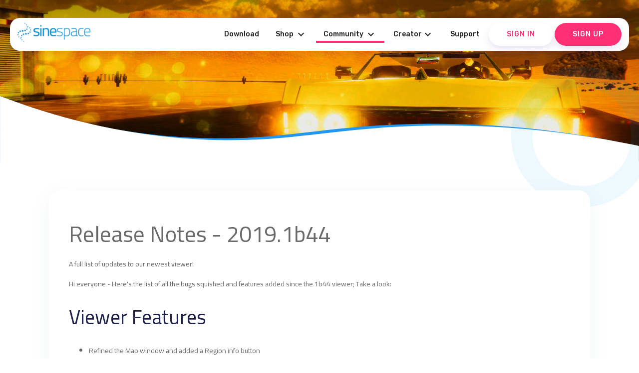

--- FILE ---
content_type: text/html; charset=UTF-8
request_url: http://blog.sine.space/entry/release-notes-2019-1b44
body_size: 22753
content:
<!doctype html>
<html class="no-js" lang="en-GB">
   <!-- <head>
        <meta charset="utf-8">
        <meta http-equiv="x-ua-compatible" content="ie=edge">
       <meta name="viewport" content="width=device-width, initial-scale=1.0">
                <title>Release Notes - 2019.1b44 | Sinespace Blog</title>
        <link rel="stylesheet" href="/theme/sine-blog/css/foundation.css?">
        <link rel="stylesheet" href="/theme/sine-blog/css/theme.css?7612bf9a77">
        <link href='https://fonts.googleapis.com/css?family=Noto+Sans:700,700italic' rel='stylesheet' type='text/css'>
                    	<link rel="alternate" type="application/rss+xml" title="RSS feed" href="http://blog.sine.space/rss/feed.xml">
<link rel="alternate" type="application/json" title="JSON feed" href="http://blog.sine.space/json/feed.json">
<link rel="alternate" type="application/atom+xml" title="Atom feed" href="http://blog.sine.space/atom/feed.xml">
                    	<meta name="generator" content="Bolt">
                    </head> -->
     

<head>
    <meta charset="utf-8">
    <meta http-equiv="X-UA-Compatible" content="IE=edge">
    <meta name="viewport" content="width=device-width, initial-scale=1.0, minimum-scale=1.0">
   <title>Release Notes - 2019.1b44 | Sinespace Blog</title>
    <link rel="stylesheet" href="https://sine.space/assets_v2/2017/2017-mdl/material.min.css?0121cfdfb3">
    <link rel="stylesheet" href="https://sine.space/assets_v2/2017/2017-mdl/custom.css?08c80df6ec">
    <link href="https://fonts.googleapis.com/css?family=Cairo:600,400,200|Open+Sans" rel="stylesheet">
    <link rel="stylesheet" href="https://fonts.googleapis.com/icon?family=Material+Icons">
    <link rel="shortcut icon" type="image/x-icon" href="https://sine.space/assets_v2/2017/images/favicon.ico">
    <link rel="stylesheet" type="text/css" href="https://sine.space/assets_v2/2017/css/validationEngine.jquery.css" media="screen" title="no title" charset="utf-8" />

    <script type="text/javascript" src="https://sine.space/assets_v2/2017/js/jquery.min.js"></script>
    <script type="text/javascript" src="https://sine.space/assets_v2/2017/js/jquery.validationEngine-en.js"></script>
    <script type="text/javascript" src="https://sine.space/assets_v2/2017/js/jquery.validationEngine.js"></script>
    <script type="text/javascript" src="https://sine.space/assets_v2/2017/js/jquery.hint.js"></script>
    <script type="text/javascript" src="https://sine.space/assets_v2/2017/js/functions.js"></script>
    <!-- New Header -->
    <link rel="stylesheet" href="https://fonts.googleapis.com/icon?family=Material+Icons">
    <link rel="stylesheet" href="https://code.getmdl.io/1.3.0/material.blue-pink.min.css">

    <script defer src="https://code.getmdl.io/1.3.0/material.min.js"></script>
    <script type="text/javascript" src="https://cdn.jsdelivr.net/npm/slick-carousel@1.8.1/slick/slick.min.js"></script>
    <script src="https://code.jquery.com/ui/1.12.1/jquery-ui.js"></script>
    <script src="https://npmcdn.com/isotope-layout@3.0.6/dist/isotope.pkgd.js"></script>
    <script defer src="https://sine.space/assets_v2/2019/js/getmdl-select.min.js"></script>
    <script defer src="https://sine.space/assets_v2/2019/js/Carousel.js"></script>
    <script src="https://cdn.jsdelivr.net/gh/fancyapps/fancybox@3.5.7/dist/jquery.fancybox.min.js"></script>
    <script defer src="https://sine.space/assets_v2/2019/js/jquery.matchHeight-min.js"></script>
    <script defer src="https://sine.space/assets_v2/2019/js/main.js"></script>

    <link rel="stylesheet" href="https://cdnjs.cloudflare.com/ajax/libs/font-awesome/4.7.0/css/font-awesome.css">
    <link rel="stylesheet" type="text/css" href="https://cdn.jsdelivr.net/npm/slick-carousel@1.8.1/slick/slick.css" />
    <link rel="stylesheet" href="https://code.jquery.com/ui/1.12.1/themes/base/jquery-ui.css">
    <link rel="stylesheet" href="https://cdn.jsdelivr.net/gh/fancyapps/fancybox@3.5.7/dist/jquery.fancybox.min.css" />
    <link rel="stylesheet" href="https://sine.space/assets_v2/2019/css/custom.css">
    <link rel="stylesheet" href="/theme/sine-blog/css/entry.css?c5973b9986">
    <link href="https://fonts.googleapis.com/css?family=Montserrat:400,500,700|Rubik:500" rel="stylesheet">
    <link rel="stylesheet" href="https://fonts.googleapis.com/icon?family=Material+Icons">
    <link rel="shortcut icon" type="image/x-icon" href="https://sine.space/assets_v2/2017/images/favicon.ico">
    <link rel="stylesheet" href="/theme/sine-blog/css/theme.css" />
    <script type='text/javascript' src='https://platform-api.sharethis.com/js/sharethis.js#property=5d073d884351e90012650e7b&product=inline-share-buttons' async='async'></script>
    <!-- End Header -->
</head>
    <body>

        
        

            <header>
    <div class="header-top show-on-desktop">
        <div class="container large">
            <div class="header-block clearfix">
                <div class="logo">
                    <a href="https://sine.space/"><img src="https://sine.space/assets_v2/2019/images/sinespacelogo.png" alt="" /></a>
                </div>


                <div class="nav-section cd-morph-dropdown">
                    <a href="#0" class="nav-trigger">Open Nav<span aria-hidden="true"></span></a>
                    <div class="main-nav">
                        <ul>
                            <li class="" data-content="nosubmenu"><a href="https://sine.space/download/">Download</a></li>
                            <li class="has-dropdown " data-content="shop"><a href="https://sine.space/shop">Shop <i class="material-icons">expand_more</i></a></li>
                            <li class="has-dropdown active-menu-parent" data-content="community"><a href="https://sine.space/explore">Community <i class="material-icons">expand_more</i></a></li>
                            <li class="has-dropdown " data-content="creators"><a href="https://sine.space/creator/creators">Creator<i class="material-icons">expand_more</i></a></li>
                            <!--                                <li class="has-dropdown" data-content="support"><a href="https://support.sine.space">Support <i class="material-icons">expand_more</i></a></li>     -->
                            <li class="" data-content="nosubmenu"><a href="https://support.sine.space">Support</a></li>
                            <li class="button-block white">
                                <a href="https://sine.space/login/?ref_url=/" class="login">Sign In</a>
                            </li>
                            <li class="button-block">
                                <a href="https://sine.space/signup" class="login">Sign Up</a>
                            </li>
                        </ul>
                    </div>
                    <div class="morph-dropdown-wrapper">
                        <div class="dropdown-list">
                            <ul>
                                <li id="shop" class="links dropdown">
                                    <div class="content">
                                        <ul>
                                            <li class=""><a href="https://sine.space/shop">Browse</a></li>
                                            <li><a href="/creator/creators">Submit Content</a></li>
                                            <li class=""><a href="https://sine.space/creator/ipprotection">IP Protection</a></li>
                                            <li><a href="https://curator.sine.space/">Curator</a></li>
                                        </ul>
                                    </div>
                                </li>

                                <li id="community" class="links dropdown">
                                    <div class="content">
                                        <ul>
                                            <li class=""><a href="https://sine.space/events">Events</a></li>
                                            <li class=""><a href="https://sine.space/explore">Explore</a></li>
                                            <li class="active-menu"><a href="https://blog.sine.space">Blog</a></li>
                                        </ul>
                                    </div>
                                </li>
                                <li id="support" class="links dropdown">
                                    <div class="content">
                                        <ul>
                                            <li class=""><a href="https://sine.space/faq">Help &amp; FAQ</a></li>
                                            <li><a href="http://support.sine.space/support/tickets/new">Submit Ticket</a></li>
                                        </ul>
                                    </div>
                                </li>

                                <li id="creators" class="dropdown">
                                    <div class="content">
                                        <ul>
                                            <li class=""><a href="https://sine.space/creator/creators">Become a Creator</a></li>
                                            <li class=""><a href="https://sine.space/creator/features">Features </a> </li>
                                            <li class=""><a href="https://sine.space/creator/sellyourproducts">Sell your products</a></li>
                                            <li><a href="https://wiki.sine.space">Wiki-Learn</a></li>
                                        </ul>
                                    </div>
                                </li>
                            </ul>
                            <div class="bg-layer" aria-hidden="true"></div>
                        </div>
                    </div>
                </div>

            </div>
        </div>
    </div>
    <div class="header-bottom clearfix show-on-mobile">
        <!-- Test -->
        <!-- No header, and the drawer stays open on larger screens (fixed drawer). -->
        <div class="mdl-layout mdl-js-layout">
            <div class="mdl-layout__drawer">
                <span class="mdl-layout-title">
                    <div class="logo">
                        <a href="https://sine.space/">
                            <img src="https://sine.space/assets_v2/2019/images/sinespacelogo.png" alt="" />
                        </a>
                    </div>
                </span>
                <ul class="mdl-navigation mobile-nav">
                    <!--
                                                <li><a class="mdl-navigation__link" href="https://sine.space/signup">Sign Up</a></li>
                        -->
                    <li><a class="mdl-navigation__link" href="https://sine.space/download/" class="is-active">Download</a></li>
                    <li><a href="https://sine.space/shop" class="mdl-navigation__link">Shop <span class="caret"></span></a>
                        <ul class="sub-menu">
                            <li><a href="https://sine.space/shop" class="mdl-navigation__link">Browse</a></li>
                            <li><a href="https://sine.space/creator" class="mdl-navigation__link">Submit Content</a></li>
                            <li><a href="https://sine.space/creator/ipprotection" class="mdl-navigation__link">IP Protection</a></li>
                            <li><a href="https://curator.sine.space/" class="mdl-navigation__link">Curator</a></li>
                        </ul>
                    </li>

                    <li><a href="https://sine.space/explore" class="mdl-navigation__link is-active">Community <span class="caret"></span></a>
                        <ul class="sub-menu">
                            <li><a href="https://sine.space/events" class="mdl-navigation__link">Events</a></li>
                            <li><a href="https://sine.space/explore" class="mdl-navigation__link">Explore</a></li>
                            <li><a href="https://blog.sine.space" class="mdl-navigation__link">Blog</a></li>
                        </ul>
                    </li>

                    <li><a href="https://sine.space/creator/creators" class="mdl-navigation__link is-active">Creators <span class="caret"></span></a>
                        <ul class="sub-menu">
                            <li><a href="https://sine.space/creator/creators" class="mdl-navigation__link">Become a Creator</a></li>
                            <li><a href="https://sine.space/creator/features" class="mdl-navigation__link">Features </a> </li>
                            <li><a href="https://sine.space/creator/sellyourproducts" class="mdl-navigation__link">Sell your products</a></li>
                            <li><a href="https://wiki.sine.space" class="mdl-navigation__link">Wiki Learn</a></li>
                            <li><a href="https://sine.space/creator/" class="mdl-navigation__link">SignUp / Login</a></li>
                        </ul>
                    </li>
                    <li>
                        <a href="http://support.sine.space" class="mdl-navigation__link is-active">Support</a>

                    </li>
                    <li class="button-block mdl-navigation__link">
                        <a href="https://sine.space/login/?ref_url=/" class="login">Login</a>
                    </li>
                    <li class="button-block mdl-navigation__link">
                        <a href="https://sine.space/signup" class="login">Sign Up</a>
                    </li>
                </ul>
            </div>
        </div>
        <!-- End Test -->
        <!-- Left aligned menu below button -->
        <div class="logo right">
            <a href="https://sine.space/"><img src="https://sine.space/assets_v2/2019/images/sinespacelogo_footer.png" width="205" alt="footerlogo" /></a>
        </div>
    </div>
</header>

         
                <div class=" large-8 columns">

                    

                        <section class="download-section home-banner-new news-banner-image explore-banner-section record-banner" style="background-image:url(/files/2019-12/10.jpg);">
</section>
<section class="entry-detail">
       <div class="container mdl-grid">
                   <div class="mdl-content-main mdl-cell mdl-cell--12-col mdl-card box">
    <h2>Release Notes - 2019.1b44</h2>
    


    
    








        
                        
                                
    <div data-bolt-field="teaser"><p>A full list of updates to our newest viewer!</p>
</div>

        
                
        
                


    
        
        

        
                        
                                
    <div data-bolt-field="body"><p>Hi everyone - Here's the list of all the bugs squished and features added since the 1b44 viewer; Take a look:</p>

<h3>Viewer Features</h3>

<ul>
<li>Refined the Map window and added a Region info button</li>
    <li>FEAT: Added a "framerate dropdown" in the Settings window</li>
</ul>
<p></p>

<h3>Viewer Fixes</h3>

<ul>
<li>Shop window item preview clipping no longer occurs</li>
    <li>Fixes unwanted borders in shop preview (now renders full width)</li>
    <li>Changes skybox in shop to have subtle gradient</li>
    <li>Fixed the issue where quests cannot be reset from another region</li>
    <li>Fixed the resetting issue for Autostart quest</li>
    <li>Added "Copy shape to clipboard" function back and put it into morphs panel.</li>
    <li>Camera tooltips now correctly display Mac keys</li>
    <li>Fixed an issue that allowed you to drag furniture into a region without being in Edit Room Mode</li>
    <li>Updated the vehicle respawn script to adapt to current vehicle system – New users joining the default region will no longer see spawned cars</li>
    <li>Fixed the problem that when you focus items several times, camera will act like it’s being dragged by these items.</li>
    <li>Fixed the problem that focus and fly act at the same time in Edit Room Mode</li>
    <li>Fixed Ctrl+F opening the Friends window and making you fly as well</li>
    <li>Focus is no longer disabled in Edit Room Mode</li>
    <li>The Animator cache will now be cleared after exiting a vehicle</li>
    <li>Camera can now be rotationally controlled with the 'Ctrl' key again</li>
    <li>Fixed the ‘Ctrl’ key conflicting with avatar movement control.</li>
</ul>
<p></p>

<h3>Editor Pack Fixes</h3>

<ul>
<li>Fixes an issue with microsplat (and possibly other custom terrain shading systems)</li>
    <li>Clothing premorph tool will prompt to save asset after finished (optional, hit cancel and it will be stored in the mesh alone)</li>
    <li>BakeMorph utility is now more flexible, allowing you to configure outputs individually</li>
    <li>Adds more utilities to the ObjExporter</li>
    <li>K Factor calculator now shows an ETA for when it will be done (also supports new internal modes)</li>
    <li>Clothing pre-morph utility has new options for smoother results - note; "Smooth" will be slow, Secondary Smooth is faster</li>
    <li>
<strong>FEAT:</strong> Scripting - adds SGameObject.HingeJoint and SGameObject.AddHingeJoint() which wrap the Unity HingeJoint class</li>
    <li>Removes double initialisation of script core types - slightly improves script loading performance on the server</li>
    <li>ResetSkeleton utility has new 'global' mode which uses global coordinates</li>
    <li>Fixes save-as bug in new premorph utility</li>
</ul>
<p>Check back regularly for more updates!</p>
</div>

        
                
        
                


    
        
        

        
                        
                
                
        
                


    
        
        

        
                        
                
                
        
                


    
        
        


    <p class="meta">
        Written by <em>Hannah</em> on Monday December 23, 2019
</p>
<div class="button-blk">
<a class="button" style="color: black; background-color: white;" href="http://blog.sine.space">Back to Blog</a>
</div>

    <p class="meta">
        <a href="/entry/release-notes-2019-1b44">Permalink</a>
                            <em>
                    Category:
                </em>
                    <a href="/categories/releases">releases</a>                    
    </p>

                   <div class="button-blk">
                          <a class="button" href="/entry/create-spotlight-daz-3d-originals-now-available-in-sinespace">&laquo; Creator Spotlight - Daz 3D Originals now available in Sinespace!</a>
                       
                                 
                          <a class="button button-right" href="/entry/release-notes-2019-1b43">Release Notes - 2019.1b43 &raquo;</a>
                   </div>
    
            <div class="share-container">
        <div class="share-title">Share this:</div>
        <div class="sharethis-inline-share-buttons"></div>
    </div>
</div>
                    </div>
</section>

                    

                </div>

        
        <!-- Footer -->
<footer class="mdl-mega-footer mdl-color--primary">
    <div class="container">
        <div class="mdl-mega-footer__middle-section mdl-grid">
            <div class="mdl-cell mdl-cell--4-col mdl-cell--12-col-phone">
                <div class="mdl-logo"><a href="https://sine.space/"><img src="https://sine.space/assets_v2/2019/images/sinespacelogo_footer.png" width="205" alt="footerlogo" /></a></div>
                <ul class="social-links">
                    <li><a href="https://www.facebook.com/sinespace/" target="_blank"><img src="https://sine.space/assets_v2/2019/images/facebook.svg" alt="facebook"></a></li>
                    <li><a href="http://twitter.com/sinewavespace" target="_blank"><img src="https://sine.space/assets_v2/2019/images/twitter.svg" alt="twitter"></a></li>
                    <li><a href="https://discord.gg/sinespace" target="_blank"><img src="https://sine.space/assets_v2/2019/images/discord.svg" alt="discord"></a></li>
                    <li><a href="https://www.youtube.com/channel/UC_CJJxAh5csB6u07uAQN0BA" target="_blank"><img src="https://sine.space/assets_v2/2019/images/youtube.svg" alt="youtube"></a></li>
                </ul>

            </div>

            <div class="mdl-cell mdl-cell--3-col mdl-cell--12-col-phone">
                <div class="footer-links">
                    <ul>
                        <li><a href="http://sinewaveentertainment.com">Company Website</a></li>
                        <li><a href="http://sinewaveentertainment.com/management/">Management</a></li>
                    </ul>
                </div>
            </div>
            <div class="mdl-cell mdl-cell--2-col mdl-cell--12-col-phone">
                <div class="footer-links">
                    <ul>
                        <li><a href="https://blog.sine.space">Blog</a></li>
                        <li><a href="<?=LiveBaseURL('faq')?>">FAQs</a></li>
                    </ul>
                </div>
            </div>
            <div class="mdl-cell mdl-cell--3-col mdl-cell--12-col-phone">
                <div class="footer-links">
                    <ul>
                        <li><a href="http://sinewaveentertainment.com/contact/">Contact us</a></li>
                        <li><a href="https://blog.sine.space/categories/releases">Updates</a></li>
                    </ul>
                </div>
            </div>
            <div class="mdl-cell mdl-cell--12-col mdl-cell--12-col-phone">
                <ul class="bottomlinks">
                    <li><a href="http://support.sine.space/">More Information</a></li>
                    <li><a href="http://support.sine.space/">Help</a></li>
                    <li><a target="_blank" href="https://socialvr.me/timeline&u=sinespace&ref=se">SocialVR</a></li>
                    <li><a href="http://sine.space/privacy-policy/">Privacy Policy</a></li>
                    <li><a href="https://wiki.sine.space/index.php?title=Review_Policies">Content Policy</a></li>
                    <li><a href="http://sine.space/terms-and-condition/">Terms of Service</a></li>
                    <li><a href="http://support.sine.space/">Report Abuse</a></li>
                </ul>
                <div class="trademark">
                    <p>Sinespace is a registered trademark of Sine Wave Entertainment Limited.</p>
                </div>
            </div>
        </div>
    </div>
</footer>
   <script src="/theme/sine-blog/js/material.js"></script>
    <script src="/theme/sine-blog/js/main.js"></script>


                    </body>
</html>


--- FILE ---
content_type: text/css
request_url: http://blog.sine.space/theme/sine-blog/css/entry.css?c5973b9986
body_size: 8420
content:
.pagination ul li{
 margin:0 5px;
}
.download-top-block h1{font-size:2em !important; margin:0}
.pagination ul li.active{
    padding:0;
}
.pagination ul li a{
    margin: 0;
}
.pagination ul li.active a{
 border:0;
    color:#fff;
}
.blog-grid-column:hover{
  -webkit-transform:scale(1.01);
      -moz-transform:scale(1.01);
      -o-transform:scale(1.01);
      transform:scale(1.01);
}
.blog-grid .blog-grid-column:first-child{
        background-position: center center;
}
.blog-grid .blog-grid-column{
    background-position: center top;
}

.products-grid .explore-item .content{
 min-height:1px;
}
.products-grid .explore-item h4 {
    color: #29292a;
    font-size: 30px;
    font-weight: 500;
    margin: 0 0 10px;
    text-align: left;
    height: auto;
    overflow: hidden;
    line-height: 1.2;
    width: 100%;
    /* width: calc(100% - 70px) !important; */
    min-height: 50px;
}

.product-content-info::after {
    display:none;
}
.product-item:after {
    content: "";
    width: 100%;
    height: 7px;
    position: absolute;
    left: 0px;
    bottom: 0px;
    background: linear-gradient(90deg, #058ad3 0%, #29a4e7 100%);
    box-shadow: 0px 16px 32px 0px rgba(152, 152, 152, 0.1);
}

@media(min-width: 840px){

    .bloglist-section .product-content-info{
        padding-bottom: 100px;
        padding-top:30px;
        position:static;
    }
    .bloglist-section .product-content-info .blog-link{
        position: absolute;
        bottom:30px;
        left:35px;
    }
}

.entry-detail {
    margin: 50px 0;
}

.image-block-entry {
    margin: 50px 0;
}

.entry-detail .button-blk {
    float: left;
    width: 100%;
}

.button-blk .button {
    float: left;
    position: relative;
    max-width: 300px;
    text-overflow: ellipsis;
    padding: 15px;
    overflow: hidden;
    white-space: nowrap;
}
.button-blk .button span.rarr{
  position: absolute;
    right:5px;
}

.button-blk .button + .button {
    float: right;
}

.button-right {
    float: right !important;
}

.social-shares {
    text-align: center;
    width: 100%;
    margin: 50px 0;
    font-size: 20px;
}

.social-shares ul {
    padding: 0;
    margin: 0;
    font-size: 0
}

.social-shares li {
    display: inline-block;
    font-size: 20px;
    margin: 0 10px;
}

.products-grid .product-item .product-image{
    background-size:cover;
    padding-bottom:56.25%;
    display:block;
}

.events-sidebar{
    color:#fff;
    padding: 30px 20px;
    border-radius: 10px;
    background: -webkit-linear-gradient(158deg, #058ad3 35%, #29a4e7 65%);
    background: -moz-linear-gradient(158deg, #058ad3 35%, #29a4e7 65%);
    background: -o-linear-gradient(158deg, #058ad3 35%, #29a4e7 65%);
    background: -ms-linear-gradient(158deg, #058ad3 35%, #29a4e7 65%);
    background: linear-gradient(-68deg, #058ad3 35%, #29a4e7 65%);
    box-shadow: 0px 14px 30px 0px rgba(13, 37, 50, 0.27);
}
.events-sidebar h3{
    color:#fff;
    margin-top:0;
    margin-bottom:15px;
    font-size:25px;
}


.event-info {
    float: left;
    width: 100%;
}
.event-info .event-info-image {
    display:inline-block;
    vertical-align: middle;
    width: 45%
}

.event-info .event-info-title {
    display:inline-block;
    vertical-align: middle;
    width:54%;
    padding:20px;
}
.event-info h2 {
    margin-top: 0;
    font-size:20px;
    line-height:1;
    color:#000;
}
.event-info .button {
    display: inline-block;
    padding:10px 25px;
}
.event-description img{display:none}

.event-invitation{
  text-align:center;
    padding:50px 20px;
}
.event-invitation h2{
    margin-top:0;
    color:#000;
}
.event-invitation .button{
  margin-top:20px
}

@media(max-width: 840px) {
    .products-grid .explore-item h4{
        line-height:1.2;
        font-size:25px;
        height:auto !important;
    }
    .bloglist-section .product-content-info {
        padding: 10px 30px 20px;
    }
     .button {
       margin:5px;
        max-width:250px;
        padding:12px;
        font-size: 11px;
    }
    .product-content-info .button{
         margin: 20px 5px 0;
    }
    .product-content-info p{
        line-height:1.5;
    }

    .image-block-entry,
    .entry-detail {
        margin: 0px 0 20px;
    }

    .social-shares {
        margin: 20px 0;
    }

    .entry-detail .button-blk .button {
        width: 100%;
        max-width:none;
        margin: 0 auto 10px;
    }
    .products-grid .explore-item{
      margin: auto auto 30px;
    }
    .pagination{
         margin:30px 0;
    }
    .pagination ul li{
        margin:2px;
    }
    .pagination ul li a{
        padding: 5px 10px;
    }
}

.caret {
    display: inline-block;
    width: 0;
    height: 0;
    width: 50px;
    height: 50px;
    position: absolute;
    right: 0px;
    background-repeat: no-repeat;
    -webkit-transform: rotate(-90deg);
    transform: rotate(-90deg);
    background-size: 12px 10px;
    background-position: center;
    top: 4px;
    cursor: pointer;
    z-index:100;
}

.record-banner{
    height: 45vh;
    background-position: center center;
}

.sharethis-inline-share-buttons{
    padding-top: 40px;
}

.submenu{
    margin-bottom:30px;
    text-align: centenr;
}
.submenu ul{
    text-align: center;
    padding:0;
}
.submenu ul li{
  display: inline-block;
   margin:10px;
}
.submenu ul li a{
 color:#000;
    font-size:20px;
    padding-bottom:15px;
}
.submenu ul li:hover >a {color:rgb(255,64,129);}
.submenu ul li.active {
    border-bottom: 1px solid rgb(255,64,129);
} 
.events-mainsection .mdl-grid{
    -webkit-align-items:flex-start;
    align-items: flex-start;
}
.events-mainsection .mdl-cell{background-color:transparent; overflow:visible}
.product  .product-item{position:relative;}
.product{
    -webkit-box-shadow: 0px 19px 40px 0px rgba(35, 35, 35, 0.1);
    -moz-box-shadow: 0px 19px 40px 0px rgba(35, 35, 35, 0.1);
    -o-box-shadow: 0px 19px 40px 0px rgba(35, 35, 35, 0.1);
    -ms-box-shadow: 0px 19px 40px 0px rgba(35, 35, 35, 0.1);
    box-shadow: 0px 19px 40px 0px rgba(35, 35, 35, 0.1);
    margin-bottom: 30px;
    border-radius: 10px;
    overflow: hidden;
    background-color: #fff;
    min-height: 250px;
    position:relative;
    padding-right:380px;
}
.product  .product-image{
    width:350px;
    height:100%;
    background-size:cover;
    background-repeat: no-repeat;
    background-position:center;
    position:absolute;
    right:0;
    top:0;
}
.product .product-content-info{
    padding:30px;
}
.product .product-content-info h5{
    margin:0 0 10px;
    color: #0288D1;
    font-weight:700;
}
.product .product-content-info h4{
    margin:0 0 10px;
    color: #0288D1;
    font-weight:700;
}
.product .product-content-info .content{margin:15px 0:display:block}
.product .product-content-info .content p:last-chid{margin:0}
.product .product-content-info .content a{text-decoration:underline;}
.product .button{padding: 15px 50px}

.events-sidebar .social-links{
    padding:0;
    margin-top:0
}

@media(max-width: 960px){
    .events-mainsection .mdl-cell{
        width:100%;
    }
    .download-top-block {
        position:absolute;
        top:50%;
        left:50%;
        -moz-transform:translateX(-50%)translateY(-50%);
        -webkit-transform:translateX(-50%)translateY(-50%);
        transform:translateX(-50%)translateY(-50%);
    }
    .shop-contentsection{margin-top:30px;}
    .products-grid .explore-item h4{
        font-size: 18px;
    }
    .products-grid .explore-item .content p{font-size:14px;}
}
@media(max-width: 767px){
    .submenu ul li{margin:5px;}
    .submenu ul li a{font-size: 15px;}
    .event-info .event-info-image{width:100%;}
    .event-info .event-info-title{width:100%;padding: 15px 0;}
    .container.mdl-grid{padding:0 10px;}
    h2 {font-size: 25px;}
    .product{
        padding:0;
    }
    .product-image{
        position: static;
        padding-bottom: 56.6%;
        margin-bottom: 0;
        display: block;
        width: 100%;
        height: auto;
    }
    .product .product-content-info{
        padding:20px
    }
    .product .product-content-info h5 {
        margin: 0 0 10px;
        font-size: 12px;
        line-height: 1;
    }
    .product .product-content-info h4 {
        margin: 0 0 10px;
        font-size: 18px;
        line-height: 1;
    }
}

.share-container {
    position: relative;
}
.share-title {
    position: absolute;
    left: 50%;
    top: 50%;
    transform: translate(-50%, -50%);
}


--- FILE ---
content_type: text/css
request_url: http://blog.sine.space/theme/sine-blog/css/theme.css
body_size: 136
content:
a{
    text-decoration: none;
}

img{
    border-radius: 5px;
    height: auto !important;
}

p.meta{
 margin: 15px 0;
}


--- FILE ---
content_type: application/javascript
request_url: http://blog.sine.space/theme/sine-blog/js/main.js
body_size: 2053
content:
$(document).ready(function() {
    if (window.location.search == "") return;
    const subMenus = document.querySelector('.menu').children;
    const pathName = window.location.pathname;
    for (let i = 0; i < subMenus.length; i++) {
        const path = subMenus[i].getAttribute('path');
        if (path == 'homepage' && pathName == "/") {
            subMenus[i].classList.add('active')
            break;
        } else if (pathName.substring(1, pathName.length) == path) {
            subMenus[i].classList.add('active')
            break;
        }
    }
              $('.mdl-layout__drawer-button, .mdl-layout__obfuscator').click(function() {
                  if (jQuery('.mdl-layout__drawer').hasClass('is-visible')) {
                      jQuery(".header-bottom .mdl-layout__container").removeClass('active');
                       jQuery('.mdl-layout__drawer').removeClass('is-visible');
                      jQuery('.mdl-layout__obfuscator').removeClass('is-visible');
                  } else {
                      jQuery(".header-bottom .mdl-layout__container").addClass('active');
                      jQuery('.mdl-layout__drawer').addClass('is-visible');
                      jQuery('.mdl-layout__obfuscator').addClass('is-visible');
                  }
              });
          });

// replace text for share button
window.addEventListener('load', function() {
    if (window.__sharethis__) {
        const texts = {
            facebook: "Facebook",
            twitter: "X",
            pinterest: "Pinterest",
            email: "Email",
            sharethis: "More",
        };
        
        setTimeout(() => {
            for (const [platform, text] of Object.entries(texts)) {
                const el = document.querySelector(`[data-network="${platform}"]`);
                console.log(el);
                if (el) {
                    const textEl = el.querySelector('.st-label');
                    if (textEl) textEl.innerText = text;
                }
            }
        }, 1);
    }
});


--- FILE ---
content_type: image/svg+xml
request_url: https://sine.space/assets_v2/2019/images/Wave_Home_Page.svg
body_size: 383
content:
<svg xmlns="http://www.w3.org/2000/svg" viewBox="0 0 3954 414"><defs><style>.cls-1{fill:#2196f3;}.cls-2{fill:#fff;}</style></defs><title>Asset 2</title><g id="Layer_2" data-name="Layer 2"><g id="Layer_1-2" data-name="Layer 1"><path class="cls-1" d="M0,0C465.62,178.94,833.54,243.2,1215,259c525.15,21.76,779.26-76.74,1377-87,473.72-8.13,909.87,43.51,1302,126V403L0,414Z"/><path class="cls-2" d="M0,0C465.62,178.94,893.54,254.2,1275,270c525.15,21.76,779.26-76.74,1377-87,473.72-8.13,909.87,43.51,1302,126V414H0Z"/></g></g></svg>